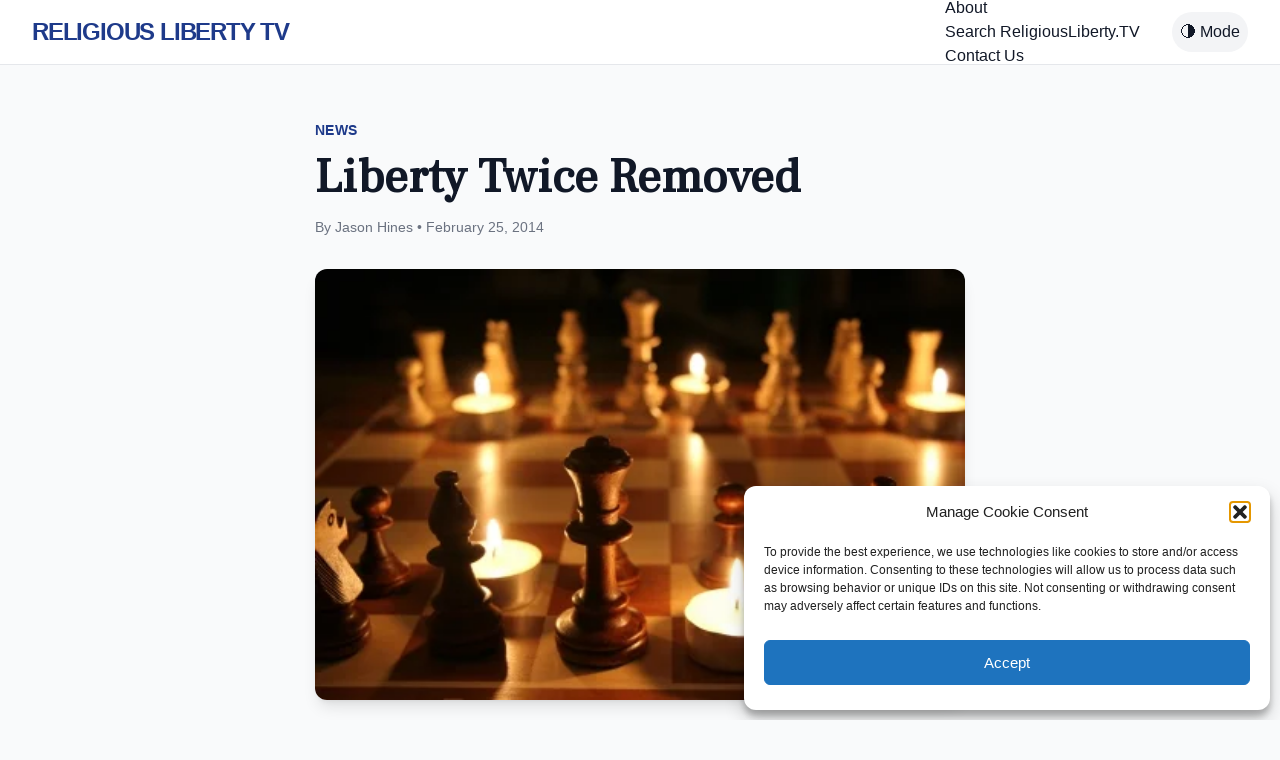

--- FILE ---
content_type: text/html; charset=UTF-8
request_url: https://religiousliberty.tv/liberty-twice-removed/
body_size: 19715
content:
<!DOCTYPE html>
<html lang="en-US" class="scroll-smooth">
<head>
    <meta charset="UTF-8">
    <meta name="viewport" content="width=device-width, initial-scale=1">
    
    <script src="https://cdn.tailwindcss.com?plugins=typography,forms,aspect-ratio"></script>
    <script>
        tailwind.config = {
            darkMode: 'class',
            theme: {
                extend: {
                    colors: {
                        brand: { blue: '#1E3A8A', gold: '#C29B40' },
                        substack: { orange: '#FF6719', bg: '#FFF5F0' }
                    },
                    fontFamily: {
                        sans: ['Helvetica', 'Arial', 'sans-serif'],
                        serif: ['Georgia', 'serif'],
                    }
                }
            }
        }
    </script>

    <script defer src="https://cdn.jsdelivr.net/npm/alpinejs@3.x.x/dist/cdn.min.js"></script>

        <script type="application/ld+json">
    {
      "@context": "https://schema.org",
      "@type": "NewsArticle",
      "headline": "Liberty Twice Removed",
      "datePublished": "2014-02-25T08:52:24-08:00"
    }
    </script>
    
            <style>
            /* Search Form Styles */
            .ls-search-container { background: #f8f9fa; padding: 20px; border: 1px solid #ddd; border-radius: 5px; margin-bottom: 20px; }
            .ls-input-group { margin-bottom: 15px; }
            .ls-input-group input[type="text"] { width: 100%; padding: 10px; font-size: 16px; border: 1px solid #ccc; }
            .ls-filters { display: flex; gap: 15px; flex-wrap: wrap; margin-bottom: 15px; }
            .ls-filter-item { flex: 1; min-width: 150px; }
            .ls-filter-item label { display: block; font-size: 12px; font-weight: bold; margin-bottom: 5px; }
            .ls-filter-item input, .ls-filter-item select { width: 100%; padding: 8px; }
            .ls-submit-btn { background: #0056b3; color: white; border: none; padding: 10px 20px; cursor: pointer; font-weight: bold; }
            .ls-submit-btn:hover { background: #004494; }

            /* Index Styles */
            .ls-index-nav { margin-bottom: 20px; border-bottom: 2px solid #eee; padding-bottom: 10px; }
            .ls-index-nav a { margin-right: 10px; font-weight: bold; text-decoration: none; color: #333; }
            .ls-letter-group { margin-bottom: 30px; }
            .ls-letter-heading { border-bottom: 1px solid #ccc; padding-bottom: 5px; margin-bottom: 10px; color: #444; }
            .ls-post-list { list-style: none; padding: 0; display: grid; grid-template-columns: repeat(auto-fill, minmax(300px, 1fr)); gap: 10px; }
            .ls-post-list li { border-bottom: 1px dotted #eee; padding-bottom: 5px; }
            .ls-date { display: block; font-size: 0.85em; color: #888; }
        </style>
        <meta name='robots' content='index, follow, max-image-preview:large, max-snippet:-1, max-video-preview:-1' />
<!-- Google tag (gtag.js) consent mode dataLayer added by Site Kit -->
<script id="google_gtagjs-js-consent-mode-data-layer">
window.dataLayer = window.dataLayer || [];function gtag(){dataLayer.push(arguments);}
gtag('consent', 'default', {"ad_personalization":"denied","ad_storage":"denied","ad_user_data":"denied","analytics_storage":"denied","functionality_storage":"denied","security_storage":"denied","personalization_storage":"denied","region":["AT","BE","BG","CH","CY","CZ","DE","DK","EE","ES","FI","FR","GB","GR","HR","HU","IE","IS","IT","LI","LT","LU","LV","MT","NL","NO","PL","PT","RO","SE","SI","SK"],"wait_for_update":500});
window._googlesitekitConsentCategoryMap = {"statistics":["analytics_storage"],"marketing":["ad_storage","ad_user_data","ad_personalization"],"functional":["functionality_storage","security_storage"],"preferences":["personalization_storage"]};
window._googlesitekitConsents = {"ad_personalization":"denied","ad_storage":"denied","ad_user_data":"denied","analytics_storage":"denied","functionality_storage":"denied","security_storage":"denied","personalization_storage":"denied","region":["AT","BE","BG","CH","CY","CZ","DE","DK","EE","ES","FI","FR","GB","GR","HR","HU","IE","IS","IT","LI","LT","LU","LV","MT","NL","NO","PL","PT","RO","SE","SI","SK"],"wait_for_update":500};
</script>
<!-- End Google tag (gtag.js) consent mode dataLayer added by Site Kit -->

	<!-- This site is optimized with the Yoast SEO plugin v26.7 - https://yoast.com/wordpress/plugins/seo/ -->
	<title>Liberty Twice Removed - ReligiousLiberty.TV</title>
	<link rel="canonical" href="https://religiousliberty.tv/liberty-twice-removed/" />
	<meta property="og:locale" content="en_US" />
	<meta property="og:type" content="article" />
	<meta property="og:title" content="Liberty Twice Removed - ReligiousLiberty.TV" />
	<meta property="og:description" content="First Nebuchadnezzar forced the people to worship himself under threat of death. Then he forced the people to worship God under threat of death. He was wrong both times. -- By Jason Hines - On January 15 the United States celebrated Religious Freedom Day. Each year on that day we officially recognize the benefits of a wide open society that is respectful not only of people of different faiths, but also of people who have no faith at all. In a statement President Obama said, “Today, America embraces people of all faiths and of no faith. We are Christians and Jews, Muslims and Hindus, Buddhists and Sikhs, atheists and agnostics… Our religious diversity enriches our cultural fabric and reminds us that what binds us as one is not the tenets of our faiths, the colors of our skin, or the origins of our names. What makes us American is our adherence to shared ideals - freedom, equality, justice, and our right as a people to set our own course.” It is unfortunate we live in a society where some people do not share these lofty ideals. It is even more unfortunate that some of these people who do not share these ideals are Christians." />
	<meta property="og:url" content="https://religiousliberty.tv/liberty-twice-removed/" />
	<meta property="og:site_name" content="ReligiousLiberty.TV" />
	<meta property="article:publisher" content="https://www.facebook.com/religiouslibertytv/" />
	<meta property="article:published_time" content="2014-02-25T16:52:24+00:00" />
	<meta property="article:modified_time" content="2019-01-10T16:08:03+00:00" />
	<meta property="og:image" content="https://religiousliberty.tv/wp-content/uploads/2013/08/iStock_000003663609XSmall.jpg" />
	<meta property="og:image:width" content="425" />
	<meta property="og:image:height" content="282" />
	<meta property="og:image:type" content="image/jpeg" />
	<meta name="author" content="Jason Hines" />
	<meta name="twitter:card" content="summary_large_image" />
	<meta name="twitter:creator" content="@rellibertytv" />
	<meta name="twitter:site" content="@rellibertytv" />
	<meta name="twitter:label1" content="Written by" />
	<meta name="twitter:data1" content="Jason Hines" />
	<meta name="twitter:label2" content="Est. reading time" />
	<meta name="twitter:data2" content="6 minutes" />
	<script type="application/ld+json" class="yoast-schema-graph">{"@context":"https://schema.org","@graph":[{"@type":"Article","@id":"https://religiousliberty.tv/liberty-twice-removed/#article","isPartOf":{"@id":"https://religiousliberty.tv/liberty-twice-removed/"},"author":{"name":"Jason Hines","@id":"https://religiousliberty.tv/#/schema/person/7a771d1c9e3df142bad24f5e5548a6f7"},"headline":"Liberty Twice Removed","datePublished":"2014-02-25T16:52:24+00:00","dateModified":"2019-01-10T16:08:03+00:00","mainEntityOfPage":{"@id":"https://religiousliberty.tv/liberty-twice-removed/"},"wordCount":1254,"commentCount":0,"publisher":{"@id":"https://religiousliberty.tv/#organization"},"image":{"@id":"https://religiousliberty.tv/liberty-twice-removed/#primaryimage"},"thumbnailUrl":"https://religiousliberty.tv/wp-content/uploads/2013/08/iStock_000003663609XSmall.jpg","articleSection":["Inspiration"],"inLanguage":"en-US","potentialAction":[{"@type":"CommentAction","name":"Comment","target":["https://religiousliberty.tv/liberty-twice-removed/#respond"]}]},{"@type":"WebPage","@id":"https://religiousliberty.tv/liberty-twice-removed/","url":"https://religiousliberty.tv/liberty-twice-removed/","name":"Liberty Twice Removed - ReligiousLiberty.TV","isPartOf":{"@id":"https://religiousliberty.tv/#website"},"primaryImageOfPage":{"@id":"https://religiousliberty.tv/liberty-twice-removed/#primaryimage"},"image":{"@id":"https://religiousliberty.tv/liberty-twice-removed/#primaryimage"},"thumbnailUrl":"https://religiousliberty.tv/wp-content/uploads/2013/08/iStock_000003663609XSmall.jpg","datePublished":"2014-02-25T16:52:24+00:00","dateModified":"2019-01-10T16:08:03+00:00","breadcrumb":{"@id":"https://religiousliberty.tv/liberty-twice-removed/#breadcrumb"},"inLanguage":"en-US","potentialAction":[{"@type":"ReadAction","target":["https://religiousliberty.tv/liberty-twice-removed/"]}]},{"@type":"ImageObject","inLanguage":"en-US","@id":"https://religiousliberty.tv/liberty-twice-removed/#primaryimage","url":"https://religiousliberty.tv/wp-content/uploads/2013/08/iStock_000003663609XSmall.jpg","contentUrl":"https://religiousliberty.tv/wp-content/uploads/2013/08/iStock_000003663609XSmall.jpg","width":425,"height":282,"caption":"iStockPhoto"},{"@type":"BreadcrumbList","@id":"https://religiousliberty.tv/liberty-twice-removed/#breadcrumb","itemListElement":[{"@type":"ListItem","position":1,"name":"Home","item":"https://religiousliberty.tv/"},{"@type":"ListItem","position":2,"name":"Liberty Twice Removed"}]},{"@type":"WebSite","@id":"https://religiousliberty.tv/#website","url":"https://religiousliberty.tv/","name":"ReligiousLiberty.TV","description":"ReligiousLiberty.TV is your source for news and updates on religious liberty and freedom. Stay informed on important issues and legal battles.","publisher":{"@id":"https://religiousliberty.tv/#organization"},"potentialAction":[{"@type":"SearchAction","target":{"@type":"EntryPoint","urlTemplate":"https://religiousliberty.tv/?s={search_term_string}"},"query-input":{"@type":"PropertyValueSpecification","valueRequired":true,"valueName":"search_term_string"}}],"inLanguage":"en-US"},{"@type":"Organization","@id":"https://religiousliberty.tv/#organization","name":"ReligiousLiberty.TV","url":"https://religiousliberty.tv/","logo":{"@type":"ImageObject","inLanguage":"en-US","@id":"https://religiousliberty.tv/#/schema/logo/image/","url":"https://religiousliberty.tv/wp-content/uploads/2024/08/cropped-logomerged-tm.png","contentUrl":"https://religiousliberty.tv/wp-content/uploads/2024/08/cropped-logomerged-tm.png","width":800,"height":131,"caption":"ReligiousLiberty.TV"},"image":{"@id":"https://religiousliberty.tv/#/schema/logo/image/"},"sameAs":["https://www.facebook.com/religiouslibertytv/","https://x.com/rellibertytv"]},{"@type":"Person","@id":"https://religiousliberty.tv/#/schema/person/7a771d1c9e3df142bad24f5e5548a6f7","name":"Jason Hines","image":{"@type":"ImageObject","inLanguage":"en-US","@id":"https://religiousliberty.tv/#/schema/person/image/","url":"https://secure.gravatar.com/avatar/38ff5dfcbd7bd22a89893223d217807cbef3529485c24173e787e0c4b909a860?s=96&d=identicon&r=pg","contentUrl":"https://secure.gravatar.com/avatar/38ff5dfcbd7bd22a89893223d217807cbef3529485c24173e787e0c4b909a860?s=96&d=identicon&r=pg","caption":"Jason Hines"},"url":"https://religiousliberty.tv/author/jasonhines/"}]}</script>
	<!-- / Yoast SEO plugin. -->


<link rel='dns-prefetch' href='//www.googletagmanager.com' />
<link rel="alternate" title="oEmbed (JSON)" type="application/json+oembed" href="https://religiousliberty.tv/wp-json/oembed/1.0/embed?url=https%3A%2F%2Freligiousliberty.tv%2Fliberty-twice-removed%2F" />
<link rel="alternate" title="oEmbed (XML)" type="text/xml+oembed" href="https://religiousliberty.tv/wp-json/oembed/1.0/embed?url=https%3A%2F%2Freligiousliberty.tv%2Fliberty-twice-removed%2F&#038;format=xml" />
<style id='wp-img-auto-sizes-contain-inline-css'>
img:is([sizes=auto i],[sizes^="auto," i]){contain-intrinsic-size:3000px 1500px}
/*# sourceURL=wp-img-auto-sizes-contain-inline-css */
</style>

<style id='wp-emoji-styles-inline-css'>

	img.wp-smiley, img.emoji {
		display: inline !important;
		border: none !important;
		box-shadow: none !important;
		height: 1em !important;
		width: 1em !important;
		margin: 0 0.07em !important;
		vertical-align: -0.1em !important;
		background: none !important;
		padding: 0 !important;
	}
/*# sourceURL=wp-emoji-styles-inline-css */
</style>
<link rel='stylesheet' id='wp-block-library-css' href='https://religiousliberty.tv/wp-includes/css/dist/block-library/style.min.css?ver=6.9' media='all' />
<style id='global-styles-inline-css'>
:root{--wp--preset--aspect-ratio--square: 1;--wp--preset--aspect-ratio--4-3: 4/3;--wp--preset--aspect-ratio--3-4: 3/4;--wp--preset--aspect-ratio--3-2: 3/2;--wp--preset--aspect-ratio--2-3: 2/3;--wp--preset--aspect-ratio--16-9: 16/9;--wp--preset--aspect-ratio--9-16: 9/16;--wp--preset--color--black: #000000;--wp--preset--color--cyan-bluish-gray: #abb8c3;--wp--preset--color--white: #ffffff;--wp--preset--color--pale-pink: #f78da7;--wp--preset--color--vivid-red: #cf2e2e;--wp--preset--color--luminous-vivid-orange: #ff6900;--wp--preset--color--luminous-vivid-amber: #fcb900;--wp--preset--color--light-green-cyan: #7bdcb5;--wp--preset--color--vivid-green-cyan: #00d084;--wp--preset--color--pale-cyan-blue: #8ed1fc;--wp--preset--color--vivid-cyan-blue: #0693e3;--wp--preset--color--vivid-purple: #9b51e0;--wp--preset--gradient--vivid-cyan-blue-to-vivid-purple: linear-gradient(135deg,rgb(6,147,227) 0%,rgb(155,81,224) 100%);--wp--preset--gradient--light-green-cyan-to-vivid-green-cyan: linear-gradient(135deg,rgb(122,220,180) 0%,rgb(0,208,130) 100%);--wp--preset--gradient--luminous-vivid-amber-to-luminous-vivid-orange: linear-gradient(135deg,rgb(252,185,0) 0%,rgb(255,105,0) 100%);--wp--preset--gradient--luminous-vivid-orange-to-vivid-red: linear-gradient(135deg,rgb(255,105,0) 0%,rgb(207,46,46) 100%);--wp--preset--gradient--very-light-gray-to-cyan-bluish-gray: linear-gradient(135deg,rgb(238,238,238) 0%,rgb(169,184,195) 100%);--wp--preset--gradient--cool-to-warm-spectrum: linear-gradient(135deg,rgb(74,234,220) 0%,rgb(151,120,209) 20%,rgb(207,42,186) 40%,rgb(238,44,130) 60%,rgb(251,105,98) 80%,rgb(254,248,76) 100%);--wp--preset--gradient--blush-light-purple: linear-gradient(135deg,rgb(255,206,236) 0%,rgb(152,150,240) 100%);--wp--preset--gradient--blush-bordeaux: linear-gradient(135deg,rgb(254,205,165) 0%,rgb(254,45,45) 50%,rgb(107,0,62) 100%);--wp--preset--gradient--luminous-dusk: linear-gradient(135deg,rgb(255,203,112) 0%,rgb(199,81,192) 50%,rgb(65,88,208) 100%);--wp--preset--gradient--pale-ocean: linear-gradient(135deg,rgb(255,245,203) 0%,rgb(182,227,212) 50%,rgb(51,167,181) 100%);--wp--preset--gradient--electric-grass: linear-gradient(135deg,rgb(202,248,128) 0%,rgb(113,206,126) 100%);--wp--preset--gradient--midnight: linear-gradient(135deg,rgb(2,3,129) 0%,rgb(40,116,252) 100%);--wp--preset--font-size--small: 13px;--wp--preset--font-size--medium: 20px;--wp--preset--font-size--large: 36px;--wp--preset--font-size--x-large: 42px;--wp--preset--spacing--20: 0.44rem;--wp--preset--spacing--30: 0.67rem;--wp--preset--spacing--40: 1rem;--wp--preset--spacing--50: 1.5rem;--wp--preset--spacing--60: 2.25rem;--wp--preset--spacing--70: 3.38rem;--wp--preset--spacing--80: 5.06rem;--wp--preset--shadow--natural: 6px 6px 9px rgba(0, 0, 0, 0.2);--wp--preset--shadow--deep: 12px 12px 50px rgba(0, 0, 0, 0.4);--wp--preset--shadow--sharp: 6px 6px 0px rgba(0, 0, 0, 0.2);--wp--preset--shadow--outlined: 6px 6px 0px -3px rgb(255, 255, 255), 6px 6px rgb(0, 0, 0);--wp--preset--shadow--crisp: 6px 6px 0px rgb(0, 0, 0);}:where(.is-layout-flex){gap: 0.5em;}:where(.is-layout-grid){gap: 0.5em;}body .is-layout-flex{display: flex;}.is-layout-flex{flex-wrap: wrap;align-items: center;}.is-layout-flex > :is(*, div){margin: 0;}body .is-layout-grid{display: grid;}.is-layout-grid > :is(*, div){margin: 0;}:where(.wp-block-columns.is-layout-flex){gap: 2em;}:where(.wp-block-columns.is-layout-grid){gap: 2em;}:where(.wp-block-post-template.is-layout-flex){gap: 1.25em;}:where(.wp-block-post-template.is-layout-grid){gap: 1.25em;}.has-black-color{color: var(--wp--preset--color--black) !important;}.has-cyan-bluish-gray-color{color: var(--wp--preset--color--cyan-bluish-gray) !important;}.has-white-color{color: var(--wp--preset--color--white) !important;}.has-pale-pink-color{color: var(--wp--preset--color--pale-pink) !important;}.has-vivid-red-color{color: var(--wp--preset--color--vivid-red) !important;}.has-luminous-vivid-orange-color{color: var(--wp--preset--color--luminous-vivid-orange) !important;}.has-luminous-vivid-amber-color{color: var(--wp--preset--color--luminous-vivid-amber) !important;}.has-light-green-cyan-color{color: var(--wp--preset--color--light-green-cyan) !important;}.has-vivid-green-cyan-color{color: var(--wp--preset--color--vivid-green-cyan) !important;}.has-pale-cyan-blue-color{color: var(--wp--preset--color--pale-cyan-blue) !important;}.has-vivid-cyan-blue-color{color: var(--wp--preset--color--vivid-cyan-blue) !important;}.has-vivid-purple-color{color: var(--wp--preset--color--vivid-purple) !important;}.has-black-background-color{background-color: var(--wp--preset--color--black) !important;}.has-cyan-bluish-gray-background-color{background-color: var(--wp--preset--color--cyan-bluish-gray) !important;}.has-white-background-color{background-color: var(--wp--preset--color--white) !important;}.has-pale-pink-background-color{background-color: var(--wp--preset--color--pale-pink) !important;}.has-vivid-red-background-color{background-color: var(--wp--preset--color--vivid-red) !important;}.has-luminous-vivid-orange-background-color{background-color: var(--wp--preset--color--luminous-vivid-orange) !important;}.has-luminous-vivid-amber-background-color{background-color: var(--wp--preset--color--luminous-vivid-amber) !important;}.has-light-green-cyan-background-color{background-color: var(--wp--preset--color--light-green-cyan) !important;}.has-vivid-green-cyan-background-color{background-color: var(--wp--preset--color--vivid-green-cyan) !important;}.has-pale-cyan-blue-background-color{background-color: var(--wp--preset--color--pale-cyan-blue) !important;}.has-vivid-cyan-blue-background-color{background-color: var(--wp--preset--color--vivid-cyan-blue) !important;}.has-vivid-purple-background-color{background-color: var(--wp--preset--color--vivid-purple) !important;}.has-black-border-color{border-color: var(--wp--preset--color--black) !important;}.has-cyan-bluish-gray-border-color{border-color: var(--wp--preset--color--cyan-bluish-gray) !important;}.has-white-border-color{border-color: var(--wp--preset--color--white) !important;}.has-pale-pink-border-color{border-color: var(--wp--preset--color--pale-pink) !important;}.has-vivid-red-border-color{border-color: var(--wp--preset--color--vivid-red) !important;}.has-luminous-vivid-orange-border-color{border-color: var(--wp--preset--color--luminous-vivid-orange) !important;}.has-luminous-vivid-amber-border-color{border-color: var(--wp--preset--color--luminous-vivid-amber) !important;}.has-light-green-cyan-border-color{border-color: var(--wp--preset--color--light-green-cyan) !important;}.has-vivid-green-cyan-border-color{border-color: var(--wp--preset--color--vivid-green-cyan) !important;}.has-pale-cyan-blue-border-color{border-color: var(--wp--preset--color--pale-cyan-blue) !important;}.has-vivid-cyan-blue-border-color{border-color: var(--wp--preset--color--vivid-cyan-blue) !important;}.has-vivid-purple-border-color{border-color: var(--wp--preset--color--vivid-purple) !important;}.has-vivid-cyan-blue-to-vivid-purple-gradient-background{background: var(--wp--preset--gradient--vivid-cyan-blue-to-vivid-purple) !important;}.has-light-green-cyan-to-vivid-green-cyan-gradient-background{background: var(--wp--preset--gradient--light-green-cyan-to-vivid-green-cyan) !important;}.has-luminous-vivid-amber-to-luminous-vivid-orange-gradient-background{background: var(--wp--preset--gradient--luminous-vivid-amber-to-luminous-vivid-orange) !important;}.has-luminous-vivid-orange-to-vivid-red-gradient-background{background: var(--wp--preset--gradient--luminous-vivid-orange-to-vivid-red) !important;}.has-very-light-gray-to-cyan-bluish-gray-gradient-background{background: var(--wp--preset--gradient--very-light-gray-to-cyan-bluish-gray) !important;}.has-cool-to-warm-spectrum-gradient-background{background: var(--wp--preset--gradient--cool-to-warm-spectrum) !important;}.has-blush-light-purple-gradient-background{background: var(--wp--preset--gradient--blush-light-purple) !important;}.has-blush-bordeaux-gradient-background{background: var(--wp--preset--gradient--blush-bordeaux) !important;}.has-luminous-dusk-gradient-background{background: var(--wp--preset--gradient--luminous-dusk) !important;}.has-pale-ocean-gradient-background{background: var(--wp--preset--gradient--pale-ocean) !important;}.has-electric-grass-gradient-background{background: var(--wp--preset--gradient--electric-grass) !important;}.has-midnight-gradient-background{background: var(--wp--preset--gradient--midnight) !important;}.has-small-font-size{font-size: var(--wp--preset--font-size--small) !important;}.has-medium-font-size{font-size: var(--wp--preset--font-size--medium) !important;}.has-large-font-size{font-size: var(--wp--preset--font-size--large) !important;}.has-x-large-font-size{font-size: var(--wp--preset--font-size--x-large) !important;}
/*# sourceURL=global-styles-inline-css */
</style>

<style id='classic-theme-styles-inline-css'>
/*! This file is auto-generated */
.wp-block-button__link{color:#fff;background-color:#32373c;border-radius:9999px;box-shadow:none;text-decoration:none;padding:calc(.667em + 2px) calc(1.333em + 2px);font-size:1.125em}.wp-block-file__button{background:#32373c;color:#fff;text-decoration:none}
/*# sourceURL=/wp-includes/css/classic-themes.min.css */
</style>
<link rel='stylesheet' id='cmplz-general-css' href='https://religiousliberty.tv/wp-content/plugins/complianz-gdpr/assets/css/cookieblocker.min.css?ver=1767946821' media='all' />
<link rel='stylesheet' id='flick-css' href='https://religiousliberty.tv/wp-content/plugins/mailchimp/assets/css/flick/flick.css?ver=2.0.1' media='all' />
<link rel='stylesheet' id='mailchimp_sf_main_css-css' href='https://religiousliberty.tv/wp-content/plugins/mailchimp/assets/css/frontend.css?ver=2.0.1' media='all' />
<style id='mailchimp_sf_main_css-inline-css'>
	.mc_signup_form {
		padding:5px;
		border-width: 1px;
		border-style: solid;
		border-color: #C4D3EA;
		color: #555555;
		background-color: #EEF3F8;
	}
	
/*# sourceURL=mailchimp_sf_main_css-inline-css */
</style>
<script src="https://religiousliberty.tv/wp-includes/js/jquery/jquery.min.js?ver=3.7.1" id="jquery-core-js"></script>
<script src="https://religiousliberty.tv/wp-includes/js/jquery/jquery-migrate.min.js?ver=3.4.1" id="jquery-migrate-js"></script>

<!-- Google tag (gtag.js) snippet added by Site Kit -->
<!-- Google Analytics snippet added by Site Kit -->
<!-- Google Ads snippet added by Site Kit -->
<script src="https://www.googletagmanager.com/gtag/js?id=G-51J60VPHZ0" id="google_gtagjs-js" async></script>
<script id="google_gtagjs-js-after">
window.dataLayer = window.dataLayer || [];function gtag(){dataLayer.push(arguments);}
gtag("set","linker",{"domains":["religiousliberty.tv"]});
gtag("js", new Date());
gtag("set", "developer_id.dZTNiMT", true);
gtag("config", "G-51J60VPHZ0");
gtag("config", "AW-1036113712");
//# sourceURL=google_gtagjs-js-after
</script>
<link rel="https://api.w.org/" href="https://religiousliberty.tv/wp-json/" /><link rel="alternate" title="JSON" type="application/json" href="https://religiousliberty.tv/wp-json/wp/v2/posts/6276" /><link rel="EditURI" type="application/rsd+xml" title="RSD" href="https://religiousliberty.tv/xmlrpc.php?rsd" />
<meta name="generator" content="WordPress 6.9" />
<link rel='shortlink' href='https://religiousliberty.tv/?p=6276' />
	<link rel="preconnect" href="https://fonts.googleapis.com">
	<link rel="preconnect" href="https://fonts.gstatic.com">
	<link href='https://fonts.googleapis.com/css2?display=swap&family=Frank+Ruhl+Libre' rel='stylesheet'><meta name="generator" content="Site Kit by Google 1.170.0" />			<style>.cmplz-hidden {
					display: none !important;
				}</style>
<!-- Google AdSense meta tags added by Site Kit -->
<meta name="google-adsense-platform-account" content="ca-host-pub-2644536267352236">
<meta name="google-adsense-platform-domain" content="sitekit.withgoogle.com">
<!-- End Google AdSense meta tags added by Site Kit -->
<style id="uagb-style-frontend-6276">.uag-blocks-common-selector{z-index:var(--z-index-desktop) !important}@media (max-width: 976px){.uag-blocks-common-selector{z-index:var(--z-index-tablet) !important}}@media (max-width: 767px){.uag-blocks-common-selector{z-index:var(--z-index-mobile) !important}}
</style><link rel="icon" href="https://religiousliberty.tv/wp-content/uploads/2018/02/cropped-FFF_Icon-squareicon-32x32.png" sizes="32x32" />
<link rel="icon" href="https://religiousliberty.tv/wp-content/uploads/2018/02/cropped-FFF_Icon-squareicon-192x192.png" sizes="192x192" />
<link rel="apple-touch-icon" href="https://religiousliberty.tv/wp-content/uploads/2018/02/cropped-FFF_Icon-squareicon-180x180.png" />
<meta name="msapplication-TileImage" content="https://religiousliberty.tv/wp-content/uploads/2018/02/cropped-FFF_Icon-squareicon-270x270.png" />
	<style id="egf-frontend-styles" type="text/css">
		p {color: #000000;font-family: 'Georgia', sans-serif;font-size: 17px;font-style: normal;font-weight: 400;line-height: 1.5;} h1 {font-family: 'Frank Ruhl Libre', sans-serif;font-style: normal;font-weight: 400;} h2 {font-family: 'Frank Ruhl Libre', sans-serif;font-style: normal;font-weight: 400;} h3 {color: #000000;font-family: 'Arial', sans-serif;font-size: 25px;font-style: normal;font-weight: 400;} h4 {} h5 {} h6 {} 	</style>
	</head>

<body data-cmplz=1 class="wp-singular post-template-default single single-post postid-6276 single-format-standard wp-custom-logo wp-theme-ultimate-rltv bg-gray-50 text-gray-900" x-data="{ mobileMenuOpen: false, darkMode: false }" :class="{ 'dark': darkMode }">

    <nav class="bg-white border-b border-gray-200 sticky top-0 z-50">
        <div class="max-w-7xl mx-auto px-4 sm:px-6 lg:px-8">
            <div class="flex justify-between h-16">
                <div class="flex items-center">
                    <a href="https://religiousliberty.tv" class="text-2xl font-bold text-brand-blue tracking-tighter">
                        RELIGIOUS LIBERTY TV
                    </a>
                </div>
                <div class="hidden md:flex items-center space-x-8">
                    <div class="menu"><ul>
<li class="page_item page-item-1345"><a href="https://religiousliberty.tv/about1/">About</a></li>
<li class="page_item page-item-170509203"><a href="https://religiousliberty.tv/search-religiousliberty-tv/">Search ReligiousLiberty.TV</a></li>
<li class="page_item page-item-76"><a href="https://religiousliberty.tv/about-2__trashed/contact-us/">Contact Us</a></li>
</ul></div>
                    <button @click="darkMode = !darkMode" class="p-2 bg-gray-100 rounded-full">
                        🌗 Mode
                    </button>
                </div>
                <div class="flex items-center md:hidden">
                    <button @click="mobileMenuOpen = !mobileMenuOpen" class="text-gray-500 p-2">
                        MENU
                    </button>
                </div>
            </div>
        </div>
        
        <div x-show="mobileMenuOpen" class="md:hidden bg-white border-t border-gray-100 p-4">
             <div class="menu"><ul>
<li class="page_item page-item-1345"><a href="https://religiousliberty.tv/about1/">About</a></li>
<li class="page_item page-item-170509203"><a href="https://religiousliberty.tv/search-religiousliberty-tv/">Search ReligiousLiberty.TV</a></li>
<li class="page_item page-item-76"><a href="https://religiousliberty.tv/about-2__trashed/contact-us/">Contact Us</a></li>
</ul></div>
        </div>
    </nav>
<div class="max-w-3xl mx-auto px-4 py-12">
        
    <article class="prose prose-lg prose-blue mx-auto dark:prose-invert">
        
        <header class="mb-8 not-prose">
            <span class="text-brand-blue font-bold tracking-wide uppercase text-sm">News</span>
            <h1 class="text-3xl md:text-5xl font-bold mt-2 mb-4 text-gray-900 dark:text-white">Liberty Twice Removed</h1>
            <div class="flex items-center text-gray-500 text-sm">
                By Jason Hines &bull; February 25, 2014            </div>
        </header>

                    <div class="mb-8 rounded-xl overflow-hidden shadow-lg">
                <img width="425" height="282" src="https://religiousliberty.tv/wp-content/uploads/2013/08/iStock_000003663609XSmall.jpg" class="w-full h-auto wp-post-image" alt="iStockPhoto" decoding="async" fetchpriority="high" srcset="https://religiousliberty.tv/wp-content/uploads/2013/08/iStock_000003663609XSmall.jpg 425w, https://religiousliberty.tv/wp-content/uploads/2013/08/iStock_000003663609XSmall-300x199.jpg 300w, https://religiousliberty.tv/wp-content/uploads/2013/08/iStock_000003663609XSmall-82x55.jpg 82w, https://religiousliberty.tv/wp-content/uploads/2013/08/iStock_000003663609XSmall-60x40.jpg 60w, https://religiousliberty.tv/wp-content/uploads/2013/08/iStock_000003663609XSmall-120x80.jpg 120w" sizes="(max-width: 425px) 100vw, 425px" />            </div>
        
        <div class="entry-content">
            <p><span style="font-size: 20px; font-family: georgia, palatino;"><em>First Nebuchadnezzar forced the people to worship himself under threat of death. Then he forced the people to worship God under threat of death. He was wrong both times.</em></span></p>
<p>By Jason Hines &#8211;<img decoding="async" class="alignright size-full wp-image-6034" style="margin: 10px;" src="https://religiousliberty.tv/wp-content/uploads/2013/08/iStock_000003663609XSmall.jpg" alt="iStockPhoto" width="425" height="282" srcset="https://religiousliberty.tv/wp-content/uploads/2013/08/iStock_000003663609XSmall.jpg 425w, https://religiousliberty.tv/wp-content/uploads/2013/08/iStock_000003663609XSmall-300x199.jpg 300w, https://religiousliberty.tv/wp-content/uploads/2013/08/iStock_000003663609XSmall-82x55.jpg 82w, https://religiousliberty.tv/wp-content/uploads/2013/08/iStock_000003663609XSmall-60x40.jpg 60w, https://religiousliberty.tv/wp-content/uploads/2013/08/iStock_000003663609XSmall-120x80.jpg 120w" sizes="(max-width: 425px) 100vw, 425px" /></p>
<p>[dc]O[/dc]n January 15 the United States celebrated Religious Freedom Day. Each year on that day we officially recognize the benefits of a wide open society that is respectful not only of people of different faiths, but also of people who have no faith at all. In a statement President Obama said, “Today, America embraces people of all faiths and of no faith. We are Christians and Jews, Muslims and Hindus, Buddhists and Sikhs, atheists and agnostics… Our religious diversity enriches our cultural fabric and reminds us that what binds us as one is not the tenets of our faiths, the colors of our skin, the conditions of our skin for which we use the <a href="https://www.amazon.com/Psoriasis-Treatment-Natural-Moisturizer-Dermatitis/dp/B017MOR60S">eczema cream</a>, or the origins of our names. What makes us American is our adherence to shared ideals &#8211; freedom, equality, justice, and our right as a people to set our own course.” It is unfortunate we live in a society where some people do not share these lofty ideals. It is even more unfortunate that some of these people who do not share these ideals are Christians.</p>
<p>The Seventh-day Adventist Church has long been at the forefront of religious issues, fighting not just for the rights of Adventists but people of other faiths as well. January is also Religious Liberty Month in the Adventist Church. When we focus on religious liberty, it is important to remember that religious liberty comes in two parts. The first is the practical element, which involves the protection of the rights of the individual to practice their faith. The second element is the prophetic element, which involves an understanding of the oppressive power of the state and a critique of the state when it oversteps its bounds in regulating its citizens. In the story of the 3 Hebrew boys we see both of these elements at work.</p>
<p>The story of Shadrach, Meshach, and Abednego is one of the more famous stories in the Bible. The story of their refusal to bow to the golden image and their miraculous rescue from the fiery furnace is a story that children learn at an early age. When we think of the story we tend to think of their faith and their courageous stand against King Nebuchadnezzar when they say, “O Nebuchadnezzar, we do not need to give you an answer concerning this matter. If it be so, our God whom we serve is able to deliver us from the furnace of blazing fire; and He will deliver us out of your hand, O king. But even if He does not, let it be known to you, O king, that we are not going to serve your gods or worship the golden image that you have set up.” (Dan 3 :16-18) This is an example of the practical element of religious liberty. Here the 3 Hebrew boys are standing up for their faith and their right to practice as they wish.</p>
<p>But we don&#8217;t spend as much time talking about the prophetic element of religious liberty, and rarely (if ever) do we take notice of the fact that the courageous stand of Shadrach, Meshach, and Abednego is bookended in Daniel 3 by two egregious violations of religious liberty that should give rise to a prophetic critique. Chapter 3 opens on what essentially is a religious service; where the King has called all the government officials to the plain of Dura and forced them to worship a golden image. It is this forced act of worship on the part of King Nebuchadnezzar that put the Hebrew boys in their life threatening predicament. <span class="pullquote">Why anyone would think that forcing people to worship God would lead to good results is beyond me.</span></p>
<p>When we look at the end of the chapter, however, we see Nebuchadnezzar replacing worship of his false image with worship of the one true God. He commands, “that any people, nation or tongue that speaks anything offensive against the God of Shadrach, Meshach and Abed-nego shall be torn limb from limb and their houses reduced to a rubbish heap, inasmuch as there is no other god who is able to deliver in this way.” For Christians this seems like a high point in the story. God has been vindicated! Everyone in Babylon will realize that God is true! But if we look closer we see that Nebuchadnezzar has not learned from his mistake. He is doing the same thing at the end of the chapter as he did at the beginning – forcing worship. Christian author Ellen G. White says in the book <em>Prophets and Kings</em>:</p>
<p style="padding-left: 60px;">&#8220;It was right for the king to make public confession, and to seek to exalt the God of Heaven above other gods; but in endeavoring to force his subjects to make a similar confession of faith and to show similar reverence, Nebuchadnezzar was exceeding his right as a temporal sovereign. He had no more right, either civil or moral, to threaten men with death for not worshipping God, then he had to make the decree consigning to the flames all who refused to worship the golden image. God never compels the obedience of man. He leaves all free to choose whom they will serve.&#8221;</p>
<p>There are many today who wish to force the people of this country to worship God, just like Nebuchadnezzar. Now, they certainly don&#8217;t want to make people bow to some image, but any Christian would agree that following the law of God is an act of worship. Worship is defined as “reverent honor and homage paid to God or a sacred personage…” When we obey God&#8217;s law, who would argue that we aren&#8217;t paying reverence, honor, and homage to the God who established the law? This leads to a laundry list of questions to those Christians who would advocate for certain laws. What are we really doing when we want to stop civil gay marriage because of a “Christian” definition of marriage? What are we really doing when we want to outlaw abortion because of our religious beliefs about the beginning of life? What are we really doing when we use our powers as employers to dictate our employees&#8217; medical choices to align with our religious beliefs? I would say that we are committing the same sin that Nebuchadnezzar committed in Babylon, the same sin that got the 3 Hebrew boys thrown into the furnace. We are committing the sin of forcing people to worship the God of freedom.</p>
<p>I have been asked many times in many churches why religious freedom is important. It is not only important from a political perspective and the difficulties of having a free pluralistic society. Religious liberty is just as important from a spiritual perspective as well. Religious liberty is the very foundation of the gospel message. <span class="pullquote">If people cannot choose God in freedom, if they are being forced to live by God&#8217;s precepts without having chosen a relationship with Him, then we are living the exact opposite of the gospel message.</span> God is not a god of compulsion or force. He is not here in an attempt to make us love Him, or to coerce into relationship with Him. Instead He gives us the opportunity to accept him by faith, in the hopes that we share his message of love and freedom to the world.</p>
        </div>

    </article>

    <div id="next-post-trigger" class="mt-12 py-8 border-t">
                    <a href="https://religiousliberty.tv/on-being-a-pro-life-atheist/" class="block text-center bg-gray-100 hover:bg-gray-200 p-4 rounded-lg font-bold">
                Read Next: On Being a Pro-life Atheist            </a>
            </div>

    </div>

<footer class="bg-gray-900 text-gray-400 py-12 mt-12">
        <div class="max-w-7xl mx-auto px-4 text-center">
            <p class="text-sm">
                &copy; 2026 Religious Liberty TV. All rights reserved.
            </p>
            <p class="text-xs mt-2 opacity-50">
                Optimized for Google SGE & AI Search.
            </p>
        </div>
    </footer>

    <script type="speculationrules">
{"prefetch":[{"source":"document","where":{"and":[{"href_matches":"/*"},{"not":{"href_matches":["/wp-*.php","/wp-admin/*","/wp-content/uploads/*","/wp-content/*","/wp-content/plugins/*","/wp-content/themes/ultimate-rltv/*","/*\\?(.+)"]}},{"not":{"selector_matches":"a[rel~=\"nofollow\"]"}},{"not":{"selector_matches":".no-prefetch, .no-prefetch a"}}]},"eagerness":"conservative"}]}
</script>

<!-- Consent Management powered by Complianz | GDPR/CCPA Cookie Consent https://wordpress.org/plugins/complianz-gdpr -->
<div id="cmplz-cookiebanner-container"><div class="cmplz-cookiebanner cmplz-hidden banner-1 bottom-right-view-preferences optout cmplz-bottom-right cmplz-categories-type-view-preferences" aria-modal="true" data-nosnippet="true" role="dialog" aria-live="polite" aria-labelledby="cmplz-header-1-optout" aria-describedby="cmplz-message-1-optout">
	<div class="cmplz-header">
		<div class="cmplz-logo"></div>
		<div class="cmplz-title" id="cmplz-header-1-optout">Manage Cookie Consent</div>
		<div class="cmplz-close" tabindex="0" role="button" aria-label="Close dialog">
			<svg aria-hidden="true" focusable="false" data-prefix="fas" data-icon="times" class="svg-inline--fa fa-times fa-w-11" role="img" xmlns="http://www.w3.org/2000/svg" viewBox="0 0 352 512"><path fill="currentColor" d="M242.72 256l100.07-100.07c12.28-12.28 12.28-32.19 0-44.48l-22.24-22.24c-12.28-12.28-32.19-12.28-44.48 0L176 189.28 75.93 89.21c-12.28-12.28-32.19-12.28-44.48 0L9.21 111.45c-12.28 12.28-12.28 32.19 0 44.48L109.28 256 9.21 356.07c-12.28 12.28-12.28 32.19 0 44.48l22.24 22.24c12.28 12.28 32.2 12.28 44.48 0L176 322.72l100.07 100.07c12.28 12.28 32.2 12.28 44.48 0l22.24-22.24c12.28-12.28 12.28-32.19 0-44.48L242.72 256z"></path></svg>
		</div>
	</div>

	<div class="cmplz-divider cmplz-divider-header"></div>
	<div class="cmplz-body">
		<div class="cmplz-message" id="cmplz-message-1-optout">To provide the best experience, we use technologies like cookies to store and/or access device information. Consenting to these technologies will allow us to process data such as browsing behavior or unique IDs on this site. Not consenting or withdrawing consent may adversely affect certain features and functions.</div>
		<!-- categories start -->
		<div class="cmplz-categories">
			<details class="cmplz-category cmplz-functional" >
				<summary>
						<span class="cmplz-category-header">
							<span class="cmplz-category-title">Functional</span>
							<span class='cmplz-always-active'>
								<span class="cmplz-banner-checkbox">
									<input type="checkbox"
										   id="cmplz-functional-optout"
										   data-category="cmplz_functional"
										   class="cmplz-consent-checkbox cmplz-functional"
										   size="40"
										   value="1"/>
									<label class="cmplz-label" for="cmplz-functional-optout"><span class="screen-reader-text">Functional</span></label>
								</span>
								Always active							</span>
							<span class="cmplz-icon cmplz-open">
								<svg xmlns="http://www.w3.org/2000/svg" viewBox="0 0 448 512"  height="18" ><path d="M224 416c-8.188 0-16.38-3.125-22.62-9.375l-192-192c-12.5-12.5-12.5-32.75 0-45.25s32.75-12.5 45.25 0L224 338.8l169.4-169.4c12.5-12.5 32.75-12.5 45.25 0s12.5 32.75 0 45.25l-192 192C240.4 412.9 232.2 416 224 416z"/></svg>
							</span>
						</span>
				</summary>
				<div class="cmplz-description">
					<span class="cmplz-description-functional">The technical storage or access is strictly necessary for the legitimate purpose of enabling the use of a specific service explicitly requested by the subscriber or user, or for the sole purpose of carrying out the transmission of a communication over an electronic communications network.</span>
				</div>
			</details>

			<details class="cmplz-category cmplz-preferences" >
				<summary>
						<span class="cmplz-category-header">
							<span class="cmplz-category-title">Preferences</span>
							<span class="cmplz-banner-checkbox">
								<input type="checkbox"
									   id="cmplz-preferences-optout"
									   data-category="cmplz_preferences"
									   class="cmplz-consent-checkbox cmplz-preferences"
									   size="40"
									   value="1"/>
								<label class="cmplz-label" for="cmplz-preferences-optout"><span class="screen-reader-text">Preferences</span></label>
							</span>
							<span class="cmplz-icon cmplz-open">
								<svg xmlns="http://www.w3.org/2000/svg" viewBox="0 0 448 512"  height="18" ><path d="M224 416c-8.188 0-16.38-3.125-22.62-9.375l-192-192c-12.5-12.5-12.5-32.75 0-45.25s32.75-12.5 45.25 0L224 338.8l169.4-169.4c12.5-12.5 32.75-12.5 45.25 0s12.5 32.75 0 45.25l-192 192C240.4 412.9 232.2 416 224 416z"/></svg>
							</span>
						</span>
				</summary>
				<div class="cmplz-description">
					<span class="cmplz-description-preferences">The technical storage or access is necessary for the legitimate purpose of storing preferences that are not requested by the subscriber or user.</span>
				</div>
			</details>

			<details class="cmplz-category cmplz-statistics" >
				<summary>
						<span class="cmplz-category-header">
							<span class="cmplz-category-title">Statistics</span>
							<span class="cmplz-banner-checkbox">
								<input type="checkbox"
									   id="cmplz-statistics-optout"
									   data-category="cmplz_statistics"
									   class="cmplz-consent-checkbox cmplz-statistics"
									   size="40"
									   value="1"/>
								<label class="cmplz-label" for="cmplz-statistics-optout"><span class="screen-reader-text">Statistics</span></label>
							</span>
							<span class="cmplz-icon cmplz-open">
								<svg xmlns="http://www.w3.org/2000/svg" viewBox="0 0 448 512"  height="18" ><path d="M224 416c-8.188 0-16.38-3.125-22.62-9.375l-192-192c-12.5-12.5-12.5-32.75 0-45.25s32.75-12.5 45.25 0L224 338.8l169.4-169.4c12.5-12.5 32.75-12.5 45.25 0s12.5 32.75 0 45.25l-192 192C240.4 412.9 232.2 416 224 416z"/></svg>
							</span>
						</span>
				</summary>
				<div class="cmplz-description">
					<span class="cmplz-description-statistics">The technical storage or access that is used exclusively for statistical purposes.</span>
					<span class="cmplz-description-statistics-anonymous">The technical storage or access that is used exclusively for anonymous statistical purposes. Without a subpoena, voluntary compliance on the part of your Internet Service Provider, or additional records from a third party, information stored or retrieved for this purpose alone cannot usually be used to identify you.</span>
				</div>
			</details>
			<details class="cmplz-category cmplz-marketing" >
				<summary>
						<span class="cmplz-category-header">
							<span class="cmplz-category-title">Marketing</span>
							<span class="cmplz-banner-checkbox">
								<input type="checkbox"
									   id="cmplz-marketing-optout"
									   data-category="cmplz_marketing"
									   class="cmplz-consent-checkbox cmplz-marketing"
									   size="40"
									   value="1"/>
								<label class="cmplz-label" for="cmplz-marketing-optout"><span class="screen-reader-text">Marketing</span></label>
							</span>
							<span class="cmplz-icon cmplz-open">
								<svg xmlns="http://www.w3.org/2000/svg" viewBox="0 0 448 512"  height="18" ><path d="M224 416c-8.188 0-16.38-3.125-22.62-9.375l-192-192c-12.5-12.5-12.5-32.75 0-45.25s32.75-12.5 45.25 0L224 338.8l169.4-169.4c12.5-12.5 32.75-12.5 45.25 0s12.5 32.75 0 45.25l-192 192C240.4 412.9 232.2 416 224 416z"/></svg>
							</span>
						</span>
				</summary>
				<div class="cmplz-description">
					<span class="cmplz-description-marketing">The technical storage or access is required to create user profiles to send advertising, or to track the user on a website or across several websites for similar marketing purposes.</span>
				</div>
			</details>
		</div><!-- categories end -->
			</div>

	<div class="cmplz-links cmplz-information">
		<ul>
			<li><a class="cmplz-link cmplz-manage-options cookie-statement" href="#" data-relative_url="#cmplz-manage-consent-container">Manage options</a></li>
			<li><a class="cmplz-link cmplz-manage-third-parties cookie-statement" href="#" data-relative_url="#cmplz-cookies-overview">Manage services</a></li>
			<li><a class="cmplz-link cmplz-manage-vendors tcf cookie-statement" href="#" data-relative_url="#cmplz-tcf-wrapper">Manage {vendor_count} vendors</a></li>
			<li><a class="cmplz-link cmplz-external cmplz-read-more-purposes tcf" target="_blank" rel="noopener noreferrer nofollow" href="https://cookiedatabase.org/tcf/purposes/" aria-label="Read more about TCF purposes on Cookie Database">Read more about these purposes</a></li>
		</ul>
			</div>

	<div class="cmplz-divider cmplz-footer"></div>

	<div class="cmplz-buttons">
		<button class="cmplz-btn cmplz-accept">Accept</button>
		<button class="cmplz-btn cmplz-deny">Deny</button>
		<button class="cmplz-btn cmplz-view-preferences">View preferences</button>
		<button class="cmplz-btn cmplz-save-preferences">Save preferences</button>
		<a class="cmplz-btn cmplz-manage-options tcf cookie-statement" href="#" data-relative_url="#cmplz-manage-consent-container">View preferences</a>
			</div>

	
	<div class="cmplz-documents cmplz-links">
		<ul>
			<li><a class="cmplz-link cookie-statement" href="#" data-relative_url="">{title}</a></li>
			<li><a class="cmplz-link privacy-statement" href="#" data-relative_url="">{title}</a></li>
			<li><a class="cmplz-link impressum" href="#" data-relative_url="">{title}</a></li>
		</ul>
			</div>
</div>
</div>
					<div id="cmplz-manage-consent" data-nosnippet="true"><button class="cmplz-btn cmplz-hidden cmplz-manage-consent manage-consent-1">Manage consent</button>

</div>        <script type="text/javascript">
        jQuery(document).ready(function($) {
            var delayTimer;
            
            // Listen for typing in the search box
            $('#wpsps-search-input').on('keyup', function() {
                var searchQuery = $(this).val();
                
                // Clear previous timeout to debounce (wait until user stops typing)
                clearTimeout(delayTimer);

                // Show loading text if not empty
                if(searchQuery.length > 0) {
                    $('#wpsps-loading').show();
                    $('#wpsps-results-list').css('opacity', '0.5');
                } else {
                    $('#wpsps-results-list').html(''); // Clear if empty
                    $('#wpsps-loading').hide();
                    return;
                }

                delayTimer = setTimeout(function() {
                    $.ajax({
                        url: 'https://religiousliberty.tv/wp-admin/admin-ajax.php',
                        type: 'POST',
                        data: {
                            action: 'wpsps_get_posts',
                            security: '29efa4c45d',
                            term: searchQuery
                        },
                        success: function(response) {
                            $('#wpsps-results-list').html(response);
                            $('#wpsps-loading').hide();
                            $('#wpsps-results-list').css('opacity', '1');
                        },
                        error: function() {
                            $('#wpsps-results-list').html('<li>Error retrieving posts.</li>');
                            $('#wpsps-loading').hide();
                        }
                    });
                }, 500); // Wait 500ms after typing stops
            });
            
            // Optional: Load list on page load? 
            // Trigger an empty search event if you want the list populated immediately:
             $('#wpsps-search-input').trigger('keyup'); 
        });
        </script>
        <script src="https://religiousliberty.tv/wp-includes/js/dist/dom-ready.min.js?ver=f77871ff7694fffea381" id="wp-dom-ready-js"></script>
<script id="starter-templates-zip-preview-js-extra">
var starter_templates_zip_preview = {"AstColorPaletteVarPrefix":"--ast-global-","AstEleColorPaletteVarPrefix":"--ast-global-"};
//# sourceURL=starter-templates-zip-preview-js-extra
</script>
<script src="https://religiousliberty.tv/wp-content/plugins/astra-pro-sites/inc/lib/onboarding/assets/dist/template-preview/main.js?ver=06758d4d807d9d22c6ea" id="starter-templates-zip-preview-js"></script>
<script src="https://religiousliberty.tv/wp-content/plugins/google-site-kit/dist/assets/js/googlesitekit-consent-mode-bc2e26cfa69fcd4a8261.js" id="googlesitekit-consent-mode-js"></script>
<script src="https://religiousliberty.tv/wp-includes/js/jquery/jquery.form.min.js?ver=4.3.0" id="jquery-form-js"></script>
<script src="https://religiousliberty.tv/wp-includes/js/jquery/ui/core.min.js?ver=1.13.3" id="jquery-ui-core-js"></script>
<script src="https://religiousliberty.tv/wp-includes/js/jquery/ui/datepicker.min.js?ver=1.13.3" id="jquery-ui-datepicker-js"></script>
<script id="jquery-ui-datepicker-js-after">
jQuery(function(jQuery){jQuery.datepicker.setDefaults({"closeText":"Close","currentText":"Today","monthNames":["January","February","March","April","May","June","July","August","September","October","November","December"],"monthNamesShort":["Jan","Feb","Mar","Apr","May","Jun","Jul","Aug","Sep","Oct","Nov","Dec"],"nextText":"Next","prevText":"Previous","dayNames":["Sunday","Monday","Tuesday","Wednesday","Thursday","Friday","Saturday"],"dayNamesShort":["Sun","Mon","Tue","Wed","Thu","Fri","Sat"],"dayNamesMin":["S","M","T","W","T","F","S"],"dateFormat":"MM d, yy","firstDay":0,"isRTL":false});});
//# sourceURL=jquery-ui-datepicker-js-after
</script>
<script id="mailchimp_sf_main_js-js-extra">
var mailchimpSF = {"ajax_url":"https://religiousliberty.tv/","phone_validation_error":"Please enter a valid phone number."};
//# sourceURL=mailchimp_sf_main_js-js-extra
</script>
<script src="https://religiousliberty.tv/wp-content/plugins/mailchimp/assets/js/mailchimp.js?ver=2.0.1" id="mailchimp_sf_main_js-js"></script>
<script id="cmplz-cookiebanner-js-extra">
var complianz = {"prefix":"cmplz_","user_banner_id":"1","set_cookies":[],"block_ajax_content":"","banner_version":"21","version":"7.4.4.2","store_consent":"","do_not_track_enabled":"","consenttype":"optout","region":"us","geoip":"","dismiss_timeout":"","disable_cookiebanner":"","soft_cookiewall":"","dismiss_on_scroll":"","cookie_expiry":"365","url":"https://religiousliberty.tv/wp-json/complianz/v1/","locale":"lang=en&locale=en_US","set_cookies_on_root":"","cookie_domain":"","current_policy_id":"26","cookie_path":"/","categories":{"statistics":"statistics","marketing":"marketing"},"tcf_active":"","placeholdertext":"Click to accept {category} cookies and enable this content","css_file":"https://religiousliberty.tv/wp-content/uploads/complianz/css/banner-{banner_id}-{type}.css?v=21","page_links":{"us":{"cookie-statement":{"title":"","url":"https://religiousliberty.tv/human-rights-nightmare-indian-mafia-gangs-are-deliberately-crippling-children-for-profit-dailymailcouk/"}}},"tm_categories":"","forceEnableStats":"","preview":"","clean_cookies":"","aria_label":"Click to accept {category} cookies and enable this content"};
//# sourceURL=cmplz-cookiebanner-js-extra
</script>
<script defer src="https://religiousliberty.tv/wp-content/plugins/complianz-gdpr/cookiebanner/js/complianz.min.js?ver=1767946821" id="cmplz-cookiebanner-js"></script>
<script id="cmplz-cookiebanner-js-after">
	let cmplzBlockedContent = document.querySelector('.cmplz-blocked-content-notice');
	if ( cmplzBlockedContent) {
	        cmplzBlockedContent.addEventListener('click', function(event) {
            event.stopPropagation();
        });
	}
    
//# sourceURL=cmplz-cookiebanner-js-after
</script>
<script id="wp-emoji-settings" type="application/json">
{"baseUrl":"https://s.w.org/images/core/emoji/17.0.2/72x72/","ext":".png","svgUrl":"https://s.w.org/images/core/emoji/17.0.2/svg/","svgExt":".svg","source":{"concatemoji":"https://religiousliberty.tv/wp-includes/js/wp-emoji-release.min.js?ver=6.9"}}
</script>
<script type="module">
/*! This file is auto-generated */
const a=JSON.parse(document.getElementById("wp-emoji-settings").textContent),o=(window._wpemojiSettings=a,"wpEmojiSettingsSupports"),s=["flag","emoji"];function i(e){try{var t={supportTests:e,timestamp:(new Date).valueOf()};sessionStorage.setItem(o,JSON.stringify(t))}catch(e){}}function c(e,t,n){e.clearRect(0,0,e.canvas.width,e.canvas.height),e.fillText(t,0,0);t=new Uint32Array(e.getImageData(0,0,e.canvas.width,e.canvas.height).data);e.clearRect(0,0,e.canvas.width,e.canvas.height),e.fillText(n,0,0);const a=new Uint32Array(e.getImageData(0,0,e.canvas.width,e.canvas.height).data);return t.every((e,t)=>e===a[t])}function p(e,t){e.clearRect(0,0,e.canvas.width,e.canvas.height),e.fillText(t,0,0);var n=e.getImageData(16,16,1,1);for(let e=0;e<n.data.length;e++)if(0!==n.data[e])return!1;return!0}function u(e,t,n,a){switch(t){case"flag":return n(e,"\ud83c\udff3\ufe0f\u200d\u26a7\ufe0f","\ud83c\udff3\ufe0f\u200b\u26a7\ufe0f")?!1:!n(e,"\ud83c\udde8\ud83c\uddf6","\ud83c\udde8\u200b\ud83c\uddf6")&&!n(e,"\ud83c\udff4\udb40\udc67\udb40\udc62\udb40\udc65\udb40\udc6e\udb40\udc67\udb40\udc7f","\ud83c\udff4\u200b\udb40\udc67\u200b\udb40\udc62\u200b\udb40\udc65\u200b\udb40\udc6e\u200b\udb40\udc67\u200b\udb40\udc7f");case"emoji":return!a(e,"\ud83e\u1fac8")}return!1}function f(e,t,n,a){let r;const o=(r="undefined"!=typeof WorkerGlobalScope&&self instanceof WorkerGlobalScope?new OffscreenCanvas(300,150):document.createElement("canvas")).getContext("2d",{willReadFrequently:!0}),s=(o.textBaseline="top",o.font="600 32px Arial",{});return e.forEach(e=>{s[e]=t(o,e,n,a)}),s}function r(e){var t=document.createElement("script");t.src=e,t.defer=!0,document.head.appendChild(t)}a.supports={everything:!0,everythingExceptFlag:!0},new Promise(t=>{let n=function(){try{var e=JSON.parse(sessionStorage.getItem(o));if("object"==typeof e&&"number"==typeof e.timestamp&&(new Date).valueOf()<e.timestamp+604800&&"object"==typeof e.supportTests)return e.supportTests}catch(e){}return null}();if(!n){if("undefined"!=typeof Worker&&"undefined"!=typeof OffscreenCanvas&&"undefined"!=typeof URL&&URL.createObjectURL&&"undefined"!=typeof Blob)try{var e="postMessage("+f.toString()+"("+[JSON.stringify(s),u.toString(),c.toString(),p.toString()].join(",")+"));",a=new Blob([e],{type:"text/javascript"});const r=new Worker(URL.createObjectURL(a),{name:"wpTestEmojiSupports"});return void(r.onmessage=e=>{i(n=e.data),r.terminate(),t(n)})}catch(e){}i(n=f(s,u,c,p))}t(n)}).then(e=>{for(const n in e)a.supports[n]=e[n],a.supports.everything=a.supports.everything&&a.supports[n],"flag"!==n&&(a.supports.everythingExceptFlag=a.supports.everythingExceptFlag&&a.supports[n]);var t;a.supports.everythingExceptFlag=a.supports.everythingExceptFlag&&!a.supports.flag,a.supports.everything||((t=a.source||{}).concatemoji?r(t.concatemoji):t.wpemoji&&t.twemoji&&(r(t.twemoji),r(t.wpemoji)))});
//# sourceURL=https://religiousliberty.tv/wp-includes/js/wp-emoji-loader.min.js
</script>
</body>
</html>

<!-- Page cached by LiteSpeed Cache 7.7 on 2026-01-19 02:32:04 -->